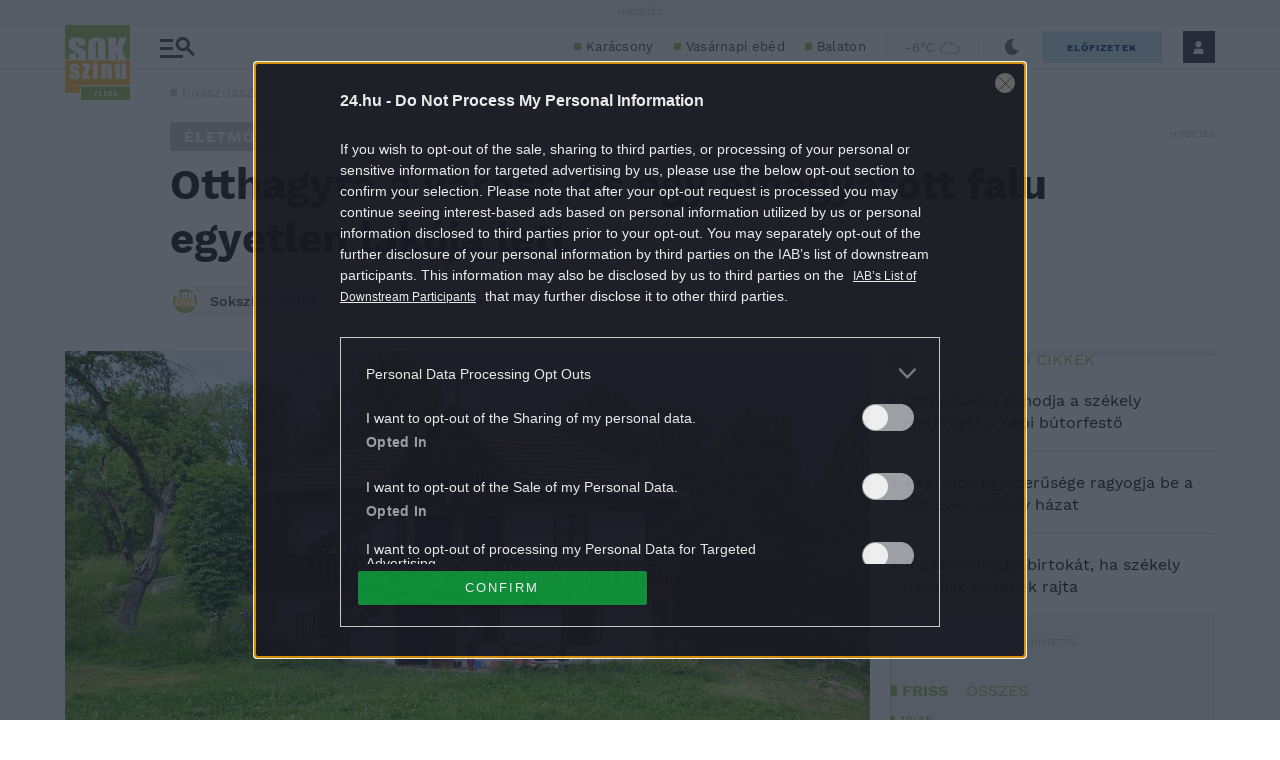

--- FILE ---
content_type: application/javascript
request_url: https://stat.24.hu/CTS/helper-scripts/subscriptionDetect/subscriptionDetect.min.js
body_size: 459
content:
function subscriptionDetect(g) { var b = { a: ["subscribed"], c: null }, c = window._ceCTSData || {}, d = { dataExists: { value: void 0 != c.uType ? !0 : !1 }, isSubscribed: { value: -1 != b.a.indexOf(c.uType) ? !0 : !1 }, uId: { value: c.uId || "" } }, e = {}; this.getSubscriptionData = function () { return e }; (function (a) { void 0 != a && "" != a && 0 < Object.keys(a).length && (b = JSON.parse(a)) })(g); (function () { if (null != b.hostName && document.location.hostname != b.hostName) return !1; for (var a = 0; a < Object.keys(d).length; a++) { var f = Object.keys(d)[a]; e[f] = d[f].value } })() }